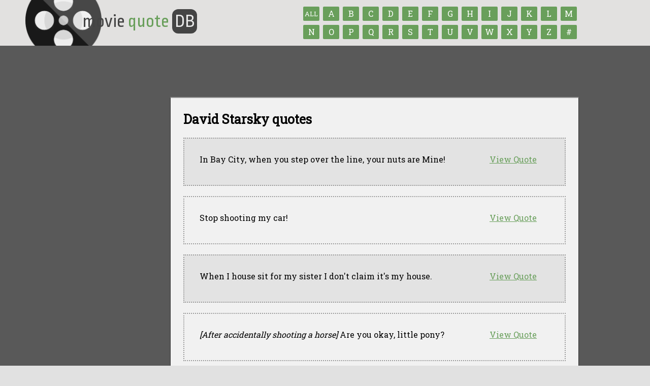

--- FILE ---
content_type: text/html; charset=UTF-8
request_url: https://www.moviequotedb.com/movies/starsky-and-hutch/character_10569.html
body_size: 5016
content:
<!DOCTYPE html PUBLIC "-//W3C//DTD XHTML 1.0 Transitional//EN"
"http://www.w3.org/TR/xhtml1/DTD/xhtml1-transitional.dtd">
<html xmlns="http://www.w3.org/1999/xhtml" lang="en" xml:lang="en">
<head>




<base href="https://www.moviequotedb.com"/>
<title>David Starsky quotes ... Movie Quotes Database</title>


<meta name="viewport" content="width=device-width, initial-scale=1.0, user-scalable=yes"/>
<meta name="HandheldFriendly" content="true"/>

<link rel="apple-touch-icon" sizes="180x180" href="/apple-touch-icon.png">
<link rel="shortcut icon" href="/favicon.ico" type="image/x-icon"/>

<script src="//ajax.googleapis.com/ajax/libs/jquery/1.8.2/jquery.min.js" type="text/javascript"></script> 

<script type="text/javascript" src="/js/jquery.adsenseloader.js"></script>
<script type="text/javascript" src="/js/jquery.tipsy.js"></script>

<script type="text/javascript" src="/js/jquery.zclip.min.js"></script>
<script type="text/javascript" src="/js/jquery.jnotify.min.js"></script>

<link rel="stylesheet" type="text/css" href="/js/jquery.jnotify.min.css" media="screen"/>
<link rel="stylesheet" type="text/css" href="/js/tipsy.css" media="screen"/>

<link href="//fonts.googleapis.com/css?family=Ropa+Sans:100,200,300,400" rel="stylesheet">
<link href="//fonts.googleapis.com/css?family=Roboto+Slab" rel="stylesheet">

<script type="module" src="/js/cookieconsent-config.js"></script>
<link rel="stylesheet" href="https://cdn.jsdelivr.net/gh/orestbida/cookieconsent@3.1.0/dist/cookieconsent.css">

<script type="text/javascript">$(document).ready(function(){$(".poster_home").tipsy({fade:true,gravity:'s',offset:'5',opacity:'0.9',delayIn:10,delayOut:10});$(".navmenu").on("change",function(){if($(this).val()){window.location.href=$(this).val();}});$("#logo").on("click",function(){window.location.href='https://www.moviequotedb.com';});});</script>

<script type="text/javascript" src="/global.js"></script>

<link rel="stylesheet" type="text/css" media="screen" href="/style.min.css"/>

<style>#body,#header,#content{max-width:100%;font:16px 'Roboto Slab',sans-serif}#content{margin-left:195px;margin-top:30px}.navmenu{display:none;width:90%}.textlogo h1{font-size:2.25em;color:#fff;text-shadow:2px 2px 2px rgba(0,0,0,.6)}.show_970{display:none}.quote{margin:20px 0;padding:20px}.totalcontainer{background:#595959;padding:50px 0;margin:0;height:100%;min-height:720px}@media (max-width:970px){.hide_970{display:none}.show_970{display:block}.hide_775{margin-left:0!important}#header,#content,#footer{box-sizing:border-box}#content{width:auto;margin:2%;padding:8px}#footer{width:90%;margin:2%}.indent{padding-left:15px}.footerad{display:none}}@media (max-width:815px){.hide_815{display:none!important}.poster{max-width:75px}.navmenu{display:inline-block;height:36px;margin-top:25px;float:right;font-size:1.35em;background:#007a00;color:#fff;border-radius:7px}#header .letterdiv{margin:0!important;width:70%}#header .logo{width:25%}#footer{height:auto}#footer a,#footer .right{display:block;float:none;margin-bottom:5px}}@media (max-width:775px){.home_sidebar{float:none!important;width:90%!important}.hide_775{display:none}}@media (max-width:675px){#body{margin-top:-50px}.hide_675{display:none!important}.home_sidebar,.home_content{width:95%!important;display:block;float:none}div.titlebar{width:95%!important;display:block;float:none}#header{height:auto;padding:20px;background:#000}#header .logo{display:none}.navmenu{float:none;width:100%;margin:15px}#header .textlogo,#header .letterdiv{display:block;float:none;width 75%}.quotetext,.quoteicon{display:none}.totalcontainer{padding:10px!important;min-height:auto!important}}*,*:before,*:after{box-sizing:border-box}body{margin:0;padding:0;font-family:'Roboto Slab',Arial,san-serif;font-size:14px;height:100%;background:#222;-webkit-font-smoothing:antialiased;background:#699f5b}a,a:active,a:visited,a:hover,a:visited:hover{color:#699f5b;-webkit-transition:all .1s linear;-moz-transition:all .1s linear;-ms-transition:all .1s linear;-o-transition:all .1s linear;transition:all .1s linear}a:hover,a:visited:hover{color:#7ace7a}h2{font-size:48px}h3{font-size:42px}h4{font-size:36px}h5{font-size:32px}h1:first-letter{}h1 a:first-letter{}h1 a:hover:first-letter{}h2:first-letter,h3:first-letter,h4:first-letter,h5:first-letter{}hr{height:1px;border:0;background-color:#444}input[type="text"],input[type="number"],input[type="date"],input[type="submit"],input[type="email"],input[type="url"],select,option,.button,.button:visited{font-family:'agencyfb',sans-serif;height:55px;padding:10px;font-size:24px;-webkit-border-radius:10px;-moz-border-radius:10px;border-radius:10px;outline:none;text-decoration:none}select,option,input[type="submit"],.button,.button:visited{height:55px}input[type="text"],input[type="email"],input[type="url"]{font-size:13px;width:auto;height:auto}input[type="submit"],.button,.button:visited{padding:15px 35px;border:0;background-color:#a8dff4;color:#4e6e92;font-size:36px;height:70px;text-shadow:1px 1px 3px rgba(0,0,0,.6);text-transform:uppercase}input[type="submit"]:hover,.button:hover,.button:visited:hover{cursor:pointer;background-color:#c8ecf8}textarea{font-size:16px;padding:12px;outline:none;-webkit-border-radius:7px;-moz-border-radius:7px;border-radius:7px;box-shadow:inset 0 0 5px rgba(0,0,0,.5);-moz-box-shadow:inset 0 0 5px rgba(0,0,0,.5);-webkit-box-shadow:inset 0 0 5px rgba(0,0,0,.5)}#logo{font:48px 'Ropa Sans',sans-serif}#container{width:1000px;height:100%;margin:0 auto 0 auto}.quotebox{box-shadow:0 2px 12px rgba(0,0,0,.4) , inset 0 0 0 1px rgba(255,255,255,.07);background-image:
      linear-gradient(
        to top left, 
        #a28d74, beige
      ) !important}.hidden{display:none}.left{float:left}.right{float:right}.clear{clear:both}.border{border:1px solid #000}.nomargin{margin:0}.notextshadow{text-shadow:none}.notransition{-webkit-transition:none;-moz-transition:none;-ms-transition:none;-o-transition:none;transition:none}.nohighlight{-webkit-user-select:none;-webkit-tap-highlight-color:rgba(255,255,255,0)}.red{border:1px solid red}.clear{clear:both}.border{border:1px solid #000}.light{color:#ccc}.date{font-size:12px;color:#888}.padding_10{padding:10px}.lightshadow{box-shadow:2px 2px 3px rgba(0,0,0,.5);-moz-box-shadow:2px 2px 3px rgba(0,0,0,.5);-webkit-box-shadow:2px 2px 3px rgba(0,0,0,.5)}.relative{position:relative}.small{font-size:11px}.opacity{-ms-filter:"progid:DXImageTransform.Microsoft.Alpha(Opacity=80)";filter: alpha(opacity=90);-moz-opacity:.9;-khtml-opacity:.9;opacity:.9}.breadcrumb{margin:15px 30px;color:#777;font-size:20px;text-shadow:1px 1px 2px rgba(0,0,0,.7)}.breadcrumb a{font-size:18px}body{background:#494949;background:#e1e1e1}header{background:#e2e1e0;color:#444;height:90px;padding:1px;box-shadow:2px 2px 2px rgba(0,0,0,.50);z-index:999;background-image:url(/images/reel_large.png);background-repeat:no-repeat;background-position:50px -35px;background-size:150px}#footer{clear:both;background:#e2e1e0;color:#444;height:110px;padding:20px 0;box-shadow:2px 2px 2px rgba(0,0,0,.50);margin-bottom:-50px}#logo{margin:22px 0 0 22px;font-size:36px}#logo span{color:#699f5b;text-transform:none}#logo span.db{color:#e9e9e9;background:#444;padding:5px;border-radius:25%}#logo img{float:left;width:50px;margin-right:10px}.contain_width{width:1000px;max-width:100%;margin:0 auto}#content{background:#f1f1f1;min-height:300px;padding:25px}.poster{border-radius:10px;-moz-border-radius:10px;-webkit-border-radius:10px;border:1px solid #777;border:1px solid #699f5b}off{-moz-box-shadow:2px 2px 0 0 #444 , 0 1px 0 rgba(204,204,204,.3) inset;-webkit-box-shadow:2px 2px 0 0 #444 , 0 1px 0 rgba(204,204,204,.3) inset;box-shadow:2px 2px 0 0 #444 , 0 1px 0 rgba(204,204,204,.3) inset;-moz-box-shadow:4px 4px #777;-khtml-box-shadow:4px 4px #777;-webkit-box-shadow:4px 4px #777}a.letter,a.letter:visited,a.letter:hover,a.letter:visited:hover{text-align:center;color:#fff;background-color:#699f5b;text-decoration:none;display:inline-block;font-size:16px;line-height:170%;border-radius:2px;overflow:hidden;width:32px;height:28px;margin:0 4px 4px 0}a.letter:hover,a.letter:visited:hover{background-color:#7ace7a}off{-moz-box-shadow:4px 4px #333;-khtml-box-shadow:4px 4px #333;-webkit-box-shadow:4px 4px #333}.indent{padding-left:210px;margin-top:20px;color:#eee}#footer div a,#footer a:visited,#footer a:hover,#footer a:visited:hover{float:left;width:auto;font-size:14px;color:#fff;background-color:#699f5b;margin-left:8px;margin-right:8px;padding:7px 18px 6px 18px;border:1px solid #999;text-align:center;text-decoration:none}off{text-shadow:#22323c 1px 1px;-moz-box-shadow:4px 4px #111;-khtml-box-shadow:4px 4px #111;-webkit-box-shadow:4px 4px #111}#footer a:hover,#footer a:visited:hover{background-color:#7ace7a;border:1px solid #fff}@media (max-width:815px){header{background:none;height:115px}#logo{margin:0;align:center;text-align:center}#footer{width:100%!important;margin:0!important;height:auto!important}#footer a{width:20%}#footer .small{display:block;margin-top:10px;clear:both}.navmenu{clear:both;display:block;width:90%;float:none;margin-bottom:10px;margin-top:5px;background:#699f5b;height:40px;font-size:1.2em}.indent{margin:10px!important;padding:10px!important}}</style>

<!-- place before </head> -->

</head>

<body>






<header>
  <div class="contain_width relative">

  <select name="lettermenu" class="navmenu">
    <option value="/browse.html">Browse By Title</option>
        <option value="/browse/A.html">A</option>
        <option value="/browse/B.html">B</option>
        <option value="/browse/C.html">C</option>
        <option value="/browse/D.html">D</option>
        <option value="/browse/E.html">E</option>
        <option value="/browse/F.html">F</option>
        <option value="/browse/G.html">G</option>
        <option value="/browse/H.html">H</option>
        <option value="/browse/I.html">I</option>
        <option value="/browse/J.html">J</option>
        <option value="/browse/K.html">K</option>
        <option value="/browse/L.html">L</option>
        <option value="/browse/M.html">M</option>
        <option value="/browse/N.html">N</option>
        <option value="/browse/O.html">O</option>
        <option value="/browse/P.html">P</option>
        <option value="/browse/Q.html">Q</option>
        <option value="/browse/R.html">R</option>
        <option value="/browse/S.html">S</option>
        <option value="/browse/T.html">T</option>
        <option value="/browse/U.html">U</option>
        <option value="/browse/V.html">V</option>
        <option value="/browse/W.html">W</option>
        <option value="/browse/X.html">X</option>
        <option value="/browse/Y.html">Y</option>
        <option value="/browse/Z.html">Z</option>
        <option value="/browse/num.html">#</option>
      </select>

  <div style="position: absolute; right: 0; top: -10px;">
   <!--<span class="hide_815">Browse by title:</span><br/>-->


   <a href="/browse.html" class="letter textshadow rounded hide_815" id="all" title="Browse all titles" style="font-size: 13px; padding-top: 3px;">ALL</a>

              <a href="/browse/a.html" class="letter textshadow rounded hide_815" id="a" title="Browse titles that begin with &quot;A&quot;">A</a>
                <a href="/browse/b.html" class="letter textshadow rounded hide_815" id="b" title="Browse titles that begin with &quot;B&quot;">B</a>
                <a href="/browse/c.html" class="letter textshadow rounded hide_815" id="c" title="Browse titles that begin with &quot;C&quot;">C</a>
                <a href="/browse/d.html" class="letter textshadow rounded hide_815" id="d" title="Browse titles that begin with &quot;D&quot;">D</a>
                <a href="/browse/e.html" class="letter textshadow rounded hide_815" id="e" title="Browse titles that begin with &quot;E&quot;">E</a>
                <a href="/browse/f.html" class="letter textshadow rounded hide_815" id="f" title="Browse titles that begin with &quot;F&quot;">F</a>
                <a href="/browse/g.html" class="letter textshadow rounded hide_815" id="g" title="Browse titles that begin with &quot;G&quot;">G</a>
                <a href="/browse/h.html" class="letter textshadow rounded hide_815" id="h" title="Browse titles that begin with &quot;H&quot;">H</a>
                <a href="/browse/i.html" class="letter textshadow rounded hide_815" id="i" title="Browse titles that begin with &quot;I&quot;">I</a>
                <a href="/browse/j.html" class="letter textshadow rounded hide_815" id="j" title="Browse titles that begin with &quot;J&quot;">J</a>
                <a href="/browse/k.html" class="letter textshadow rounded hide_815" id="k" title="Browse titles that begin with &quot;K&quot;">K</a>
                <a href="/browse/l.html" class="letter textshadow rounded hide_815" id="l" title="Browse titles that begin with &quot;L&quot;">L</a>
                <a href="/browse/m.html" class="letter textshadow rounded hide_815" id="m" title="Browse titles that begin with &quot;M&quot;">M</a>
      <br class="hide_815"/>          <a href="/browse/n.html" class="letter textshadow rounded hide_815" id="n" title="Browse titles that begin with &quot;N&quot;">N</a>
                <a href="/browse/o.html" class="letter textshadow rounded hide_815" id="o" title="Browse titles that begin with &quot;O&quot;">O</a>
                <a href="/browse/p.html" class="letter textshadow rounded hide_815" id="p" title="Browse titles that begin with &quot;P&quot;">P</a>
                <a href="/browse/q.html" class="letter textshadow rounded hide_815" id="q" title="Browse titles that begin with &quot;Q&quot;">Q</a>
                <a href="/browse/r.html" class="letter textshadow rounded hide_815" id="r" title="Browse titles that begin with &quot;R&quot;">R</a>
                <a href="/browse/s.html" class="letter textshadow rounded hide_815" id="s" title="Browse titles that begin with &quot;S&quot;">S</a>
                <a href="/browse/t.html" class="letter textshadow rounded hide_815" id="t" title="Browse titles that begin with &quot;T&quot;">T</a>
                <a href="/browse/u.html" class="letter textshadow rounded hide_815" id="u" title="Browse titles that begin with &quot;U&quot;">U</a>
                <a href="/browse/v.html" class="letter textshadow rounded hide_815" id="v" title="Browse titles that begin with &quot;V&quot;">V</a>
                <a href="/browse/w.html" class="letter textshadow rounded hide_815" id="w" title="Browse titles that begin with &quot;W&quot;">W</a>
                <a href="/browse/x.html" class="letter textshadow rounded hide_815" id="x" title="Browse titles that begin with &quot;X&quot;">X</a>
                <a href="/browse/y.html" class="letter textshadow rounded hide_815" id="y" title="Browse titles that begin with &quot;Y&quot;">Y</a>
                <a href="/browse/z.html" class="letter textshadow rounded hide_815" id="z" title="Browse titles that begin with &quot;Z&quot;">Z</a>
                <a href="/browse/num.html" class="letter textshadow rounded hide_815" id="#" title="Browse titles that begin with a number">#</a>
               </div>
    <div id="logo">
      <!--
      <img src="images/reel_med.png" />
    -->
      movie <span>quote</span> <span class="db">DB</span>
    </div>
  </div>
</header>

<div class="totalcontainer">
<div id="body" class="contain_width">
  <br/>

  <div class="show_970" align="center" style="padding: 20px;">
    


    
  </div>

    
  
  <div class="left hide_970" style="padding-bottom: 20px;">
   
  </div>






<div id="content" class="rounded">

<h1 style="margin-bottom: 16px;">David Starsky quotes</h1>

  <div class="quote quote_hover rounded clearfix gray" id="78785" style="background-color: #E3E3E3; ">
  <div class="padded" id="quote_78785" style="padding-right: 25px;">
    <a href="/movies/starsky-and-hutch/quote_78785.html" class="viewquote rounded textshadow boxshadow" style="float: right; margin: 0 10px 20px 30px;">View Quote</a>

    In Bay City, when you step over the line, your nuts are Mine!

  </div>
</div>

<div class="quote quote_hover rounded clearfix gray" id="78786" style="background-color: transparent; ">
  <div class="padded" id="quote_78786" style="padding-right: 25px;">
    <a href="/movies/starsky-and-hutch/quote_78786.html" class="viewquote rounded textshadow boxshadow" style="float: right; margin: 0 10px 20px 30px;">View Quote</a>

    Stop shooting my car!

  </div>
</div>

<div class="quote quote_hover rounded clearfix gray" id="78787" style="background-color: #E3E3E3; ">
  <div class="padded" id="quote_78787" style="padding-right: 25px;">
    <a href="/movies/starsky-and-hutch/quote_78787.html" class="viewquote rounded textshadow boxshadow" style="float: right; margin: 0 10px 20px 30px;">View Quote</a>

    When I house sit for my sister I don't claim it's my house.

  </div>
</div>

<div class="quote quote_hover rounded clearfix gray" id="78788" style="background-color: transparent; ">
  <div class="padded" id="quote_78788" style="padding-right: 25px;">
    <a href="/movies/starsky-and-hutch/quote_78788.html" class="viewquote rounded textshadow boxshadow" style="float: right; margin: 0 10px 20px 30px;">View Quote</a>

    <i>[After accidentally shooting a horse]</i> Are you okay, little pony?

  </div>
</div>

<div class="quote quote_hover rounded clearfix gray" id="78789" style="background-color: #E3E3E3; ">
  <div class="padded" id="quote_78789" style="padding-right: 25px;">
    <a href="/movies/starsky-and-hutch/quote_78789.html" class="viewquote rounded textshadow boxshadow" style="float: right; margin: 0 10px 20px 30px;">View Quote</a>

    Come on cap, don't drag Hutch into this. I shot the pony.

  </div>
</div>

<div class="quote quote_hover rounded clearfix gray" id="78790" style="background-color: transparent; ">
  <div class="padded" id="quote_78790" style="padding-right: 25px;">
    <a href="/movies/starsky-and-hutch/quote_78790.html" class="viewquote rounded textshadow boxshadow" style="float: right; margin: 0 10px 20px 30px;">View Quote</a>

    <i>[kid throws a knife and hits Starsky]</i> Ow! Oh, mama! What is your problem?

  </div>
</div>

<div class="quote quote_hover rounded clearfix gray" id="78791" style="background-color: #E3E3E3; ">
  <div class="padded" id="quote_78791" style="padding-right: 25px;">
    <a href="/movies/starsky-and-hutch/quote_78791.html" class="viewquote rounded textshadow boxshadow" style="float: right; margin: 0 10px 20px 30px;">View Quote</a>

    A little word of advice: next time you're watching a place, don't claim that you own it just because you're watching it, OK? I house sit for my sister all the time; it's not like I claim that I own her house, ya know what I mean?

  </div>
</div>

<div class="quote quote_hover rounded clearfix gray" id="78792" style="background-color: transparent; ">
  <div class="padded" id="quote_78792" style="padding-right: 25px;">
    <a href="/movies/starsky-and-hutch/quote_78792.html" class="viewquote rounded textshadow boxshadow" style="float: right; margin: 0 10px 20px 30px;">View Quote</a>

    That's me in the leather jacket and tight jeans.

  </div>
</div>

<div class="quote quote_hover rounded clearfix gray" id="78793" style="background-color: #E3E3E3; ">
  <div class="padded" id="quote_78793" style="padding-right: 25px;">
    <a href="/movies/starsky-and-hutch/quote_78793.html" class="viewquote rounded textshadow boxshadow" style="float: right; margin: 0 10px 20px 30px;">View Quote</a>

    I am not...my MOTHER!!!!

  </div>
</div>

<div class="quote quote_hover rounded clearfix gray" id="78794" style="background-color: transparent; ">
  <div class="padded" id="quote_78794" style="padding-right: 25px;">
    <a href="/movies/starsky-and-hutch/quote_78794.html" class="viewquote rounded textshadow boxshadow" style="float: right; margin: 0 10px 20px 30px;">View Quote</a>

    It was my mother she always used to say it was too much car for me to handle. I couldn't handle the V8.

  </div>
</div>

<div class="quote quote_hover rounded clearfix gray" id="78795" style="background-color: #E3E3E3; ">
  <div class="padded" id="quote_78795" style="padding-right: 25px;">
    <a href="/movies/starsky-and-hutch/quote_78795.html" class="viewquote rounded textshadow boxshadow" style="float: right; margin: 0 10px 20px 30px;">View Quote</a>

    Do it, Do it.

  </div>
</div>


</div>

<div class="indent" itemscope itemtype="http://data-vocabulary.org/Breadcrumb">
 &nbsp; <font class="arrow">&#187;</font> &nbsp; More Quotes from <a href="/movies/starsky-and-hutch.html" title="Starsky and Hutch quotes" itemprop="url"><span itemprop="title">Starsky and Hutch</span></a><br/>
 &nbsp; <font class="arrow">&#187;</font> &nbsp; Back to the <a href="/" title="Movie Quotes Database" itemprop="url"><span itemprop="title">Movie Quotes Database</span></a>
</div>


        <div class="footerad" style="margin: 25px 0 0 200px;">


      
  </div>
</div>

</div>

<br/><br/>

<div id="footer" class="rounded clear">
  <div class="contain_width">
    <div class="right">
      <a href="http://www.tv-quotes.com" class="rounded" title="TV Quotes">TV Quotes</a>
      <a href="https://www.movieforums.com" class="rounded" title="Movie Forums">Movie Forums</a>
    </div>

    <a href="/" class="rounded" title="Movie Quotes">Movie Quotes</a>  <a href="/browse.html" class="rounded" title="Browse all movies">Browse</a>
    <a href="/privacy.php" class="rounded" title="Privacy Policy">Privacy Policy</a>
    
    <br/><br/><br/>
    <span class="small">Copyright &#169; Movie Quotes Database, 2008-<script type="text/javascript">document.write(new Date().getFullYear());</script></small>
  </div>
</div>


<!-- Google tag (gtag.js) -->
<script async src="https://www.googletagmanager.com/gtag/js?id=G-DP90KNYXFB"></script>
<script>window.dataLayer=window.dataLayer||[];function gtag(){dataLayer.push(arguments);}gtag('js',new Date());gtag('config','G-DP90KNYXFB');</script>


<script defer src="https://static.cloudflareinsights.com/beacon.min.js/vcd15cbe7772f49c399c6a5babf22c1241717689176015" integrity="sha512-ZpsOmlRQV6y907TI0dKBHq9Md29nnaEIPlkf84rnaERnq6zvWvPUqr2ft8M1aS28oN72PdrCzSjY4U6VaAw1EQ==" data-cf-beacon='{"version":"2024.11.0","token":"b6e810d05c3d41ffb58369e1a72f792b","r":1,"server_timing":{"name":{"cfCacheStatus":true,"cfEdge":true,"cfExtPri":true,"cfL4":true,"cfOrigin":true,"cfSpeedBrain":true},"location_startswith":null}}' crossorigin="anonymous"></script>
</body>
</html>